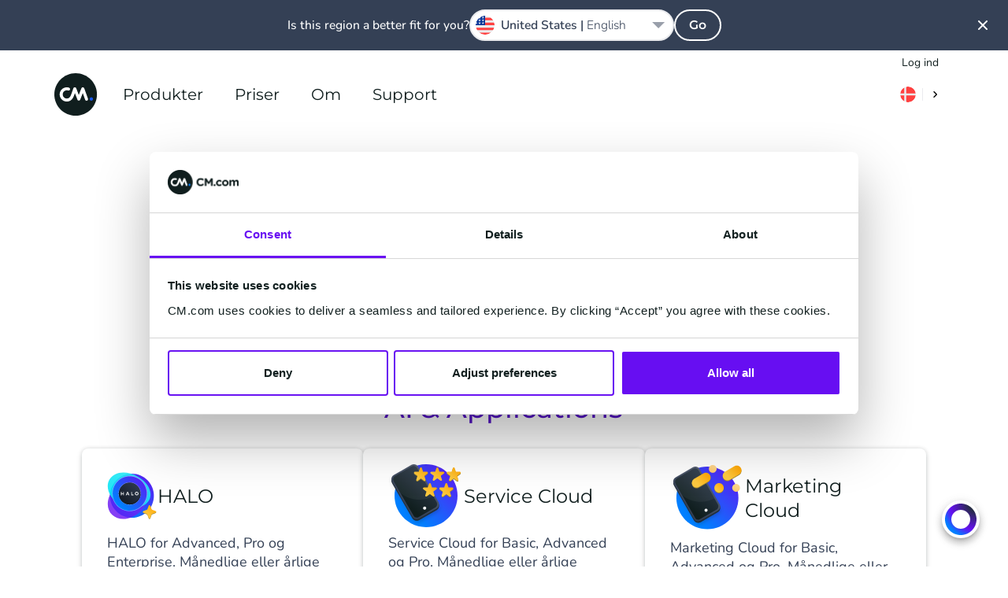

--- FILE ---
content_type: application/javascript
request_url: https://www.cm.com/build/assets/useTranslation-c33e6ad7.js
body_size: -308
content:
import{at as a}from"./app-6824fcef.js";const s=t=>{function n(r){return a(t,r,null)}return{trans:n}};export{s as u};


--- FILE ---
content_type: image/svg+xml
request_url: https://www.cm.com/cdn/web/icon/conversational-cloud.svg
body_size: 4671
content:
<?xml version="1.0" encoding="UTF-8"?>
<svg width="96px" height="96px" viewBox="0 0 96 96" version="1.1" xmlns="http://www.w3.org/2000/svg" xmlns:xlink="http://www.w3.org/1999/xlink">
    <title>Icons (Solution)/MSC/4. Dark diapositive/2. MSC dark diapositive96px</title>
    <defs>
        <linearGradient x1="0%" y1="100%" x2="100%" y2="0%" id="linearGradient-1">
            <stop stop-color="#007FFF" offset="0%"></stop>
            <stop stop-color="#007FFF" offset="24.6495927%"></stop>
            <stop stop-color="#6610F2" offset="100%"></stop>
        </linearGradient>
        <path d="M13.5884573,65.0176623 L13.5884573,13.0176623 C13.5884573,9.70395385 16.2747488,7.01766235 19.5884573,7.01766235 L43.5884573,7.01766235 C46.9021658,7.01766235 49.5884573,9.70395385 49.5884573,13.0176623 L49.5884573,65.0176623 C49.5884573,68.3313708 46.9021658,71.0176623 43.5884573,71.0176623 L19.5884573,71.0176623 C16.2747488,71.0176623 13.5884573,68.3313708 13.5884573,65.0176623 Z" id="path-2"></path>
        <filter x="-20.8%" y="-11.7%" width="141.7%" height="123.4%" filterUnits="objectBoundingBox" id="filter-3">
            <feOffset dx="0" dy="0" in="SourceAlpha" result="shadowOffsetOuter1"></feOffset>
            <feGaussianBlur stdDeviation="2.5" in="shadowOffsetOuter1" result="shadowBlurOuter1"></feGaussianBlur>
            <feColorMatrix values="0 0 0 0 0.062745098   0 0 0 0 0.117647059   0 0 0 0 0.117647059  0 0 0 0.3 0" type="matrix" in="shadowBlurOuter1"></feColorMatrix>
        </filter>
        <linearGradient x1="12.6651528%" y1="100%" x2="86.5912455%" y2="0.995854731%" id="linearGradient-4">
            <stop stop-color="#344055" offset="0%"></stop>
            <stop stop-color="#344055" offset="25%"></stop>
            <stop stop-color="#5D6677" offset="100%"></stop>
        </linearGradient>
        <linearGradient x1="13.7147927%" y1="100%" x2="85.5625114%" y2="0.995854731%" id="linearGradient-5">
            <stop stop-color="#101E1E" offset="0%"></stop>
            <stop stop-color="#101E1E" offset="25%"></stop>
            <stop stop-color="#344055" offset="100%"></stop>
        </linearGradient>
        <path d="M2.50083488,12.6707079 L23.2854446,0.670707857 C25.6769077,-0.710004017 28.7348597,0.109371759 30.1155716,2.50083488 L55.1155716,45.8021051 C56.4962835,48.1935682 55.6769077,51.2515202 53.2854446,52.6322321 L32.0678222,64.8822321 C29.9155054,66.1248728 27.1633485,65.3874346 25.9207079,63.2351178 L0.670707857,19.5008349 C-0.710004017,17.1093718 0.109371759,14.0514197 2.50083488,12.6707079 Z" id="path-6"></path>
        <linearGradient x1="0%" y1="100%" x2="100%" y2="0%" id="linearGradient-8">
            <stop stop-color="#EFF0F2" offset="0%"></stop>
            <stop stop-color="#EFF0F2" offset="24.7309791%"></stop>
            <stop stop-color="#FFFFFF" offset="100%"></stop>
        </linearGradient>
        <linearGradient x1="0%" y1="96.3648834%" x2="100%" y2="3.6351166%" id="linearGradient-9">
            <stop stop-color="#FDCA40" offset="0%"></stop>
            <stop stop-color="#FDCA40" offset="24.6093781%"></stop>
            <stop stop-color="#FFA400" offset="100%"></stop>
        </linearGradient>
    </defs>
    <g id="Icons-(Solution)/MSC/4.-Dark-diapositive/2.-MSC-dark-diapositive96px" stroke="none" stroke-width="1" fill="none" fill-rule="evenodd">
        <g id="Icons-(Solution)/MSC/1.-3D/1.-Primary/2.-MSC-96px" transform="translate(3.676025, 7.995151)">
            <path d="M84.3239746,40.0048494 C84.3239746,62.0959605 66.4150857,80.0048494 44.3239746,80.0048494 C22.2328635,80.0048494 4.3239746,62.0959605 4.3239746,40.0048494 C4.3239746,17.9137383 22.2328635,0.00484942882 44.3239746,0.00484942882 C66.4150857,0.00484942882 84.3239746,17.9137383 84.3239746,40.0048494" id="Gradient" fill="url(#linearGradient-1)"></path>
            <g id="Shadow" style="mix-blend-mode: multiply;" transform="translate(31.588457, 39.017662) rotate(-30.000000) translate(-31.588457, -39.017662) " fill="black" fill-opacity="1">
                <use filter="url(#filter-3)" xlink:href="#path-2"></use>
            </g>
            <path d="M34.0429399,5.00100185 L60.0429399,50.0343228 C60.2271572,50.3533965 60.3787372,50.6823571 60.4987158,51.0173391 L60.8522331,51.0176623 L60.8522331,53.0176623 C60.8516499,55.0950922 59.7751076,57.1171592 57.8467875,58.2304753 L35.7631397,70.9804753 C32.6542377,72.7754007 28.6789,71.7102122 26.8839746,68.6013101 L1.1339746,24.0010019 C0.581689846,23.0444166 0.322750117,21.9989662 0.329244282,20.9688163 L0.328974596,19.0176623 L0.66729555,19.0176758 C1.1248819,17.7092768 2.03555274,16.5522722 3.33012702,15.8048494 L25.8467875,2.80484943 C28.7165433,1.14799518 32.3860857,2.13124611 34.0429399,5.00100185 Z" id="Combined-Shape" fill="#212E39"></path>
            <path d="M27.1339746,67.0343228 L1.1339746,22.0010019 C-0.522879653,19.1312461 0.460371278,15.4617037 3.33012702,13.8048494 L25.8467875,0.804849429 C28.7165433,-0.852004821 32.3860857,0.131246111 34.0429399,3.00100185 L60.0429399,48.0343228 C61.6997942,50.9040786 60.7165433,54.573621 57.8467875,56.2304753 L35.330127,69.2304753 C32.4603713,70.8873295 28.7908288,69.9040786 27.1339746,67.0343228 Z" id="Solid" fill="url(#linearGradient-4)"></path>
            <g id="new-screen" transform="translate(2.673267, 2.354142)">
                <mask id="mask-7" fill="white">
                    <use xlink:href="#path-6"></use>
                </mask>
                <use fill="url(#linearGradient-5)" xlink:href="#path-6"></use>
                <path d="M41.8931397,53.4360797 C41.8931397,52.3315533 40.9975616,51.4360797 39.8929064,51.4360797 C38.7882511,51.4360797 37.8931397,52.3315533 37.8931397,53.4360797 C37.8931397,54.540606 38.7882511,55.4360797 39.8929064,55.4360797 C40.9975616,55.4360797 41.8931397,54.540606 41.8931397,53.4360797" id="new-button" fill="url(#linearGradient-8)" mask="url(#mask-7)"></path>
                <path d="M30.1376224,2.51288568 L50.7707502,38.2502095 C45.4502819,41.0969781 39.3712406,42.7111446 32.9151905,42.7111446 C24.0022866,42.7111446 15.8079313,39.6346725 9.33610354,34.4857073 L0.692758665,19.5128857 C-0.68795321,17.1214226 0.131422566,14.0634705 2.52288568,12.6827587 L23.3074954,0.682758665 C25.6989585,-0.69795321 28.7569105,0.121422566 30.1376224,2.51288568 Z" id="Combined-Shape" fill-opacity="0.05" fill="#FFFFFF" mask="url(#mask-7)"></path>
            </g>
            <path d="M79.8844109,5.06414359 C80.270545,5.18713403 80.5730947,5.48968367 80.6960851,5.87581781 L82.1877864,10.5590827 L87.0909534,10.5482316 C87.3700614,10.5476139 87.6280064,10.6385205 87.8363796,10.7926681 L88.3445986,10.7941603 L88.3445986,11.8384716 L88.3408216,11.8378494 L88.3370189,11.9275809 C88.300727,12.2767129 88.1187036,12.5969697 87.8322217,12.8067496 L83.8458127,15.7258468 L85.1668216,19.8128494 L85.4266761,19.8132147 L85.4279435,20.7703208 C85.4493363,21.3161642 85.1083801,21.8317158 84.5630759,22.0080075 C84.1795582,22.1319951 83.7597865,22.0634437 83.4356375,21.8238895 L79.5050434,18.9190827 L75.5744494,21.8238895 C75.0192536,22.2341931 74.2365618,22.1167347 73.8262583,21.5615389 C73.6571136,21.3326634 73.5732224,21.0561152 73.5821659,20.7783171 L73.5836652,19.7340059 L73.8678216,19.7338494 L75.1642742,15.7258468 L71.1778652,12.8067496 C70.8398994,12.55927 70.6624926,12.173982 70.6663437,11.7848075 L70.6638216,10.7405323 L71.2523395,10.7391833 C71.4495468,10.6155499 71.6801088,10.5477026 71.9191335,10.5482316 L76.8223005,10.5590827 L78.3140017,5.87581781 C78.5235206,5.21802365 79.2266167,4.85462472 79.8844109,5.06414359 Z" id="Combined-Shape" fill="#9D8532"></path>
            <path d="M79.5050434,17.9190827 L75.5744494,20.8238895 C75.0192536,21.2341931 74.2365618,21.1167347 73.8262583,20.5615389 C73.5867041,20.2373899 73.5181527,19.8176182 73.6421403,19.4341005 L75.1642742,14.7258468 L75.1642742,14.7258468 L71.1778652,11.8067496 C70.6208743,11.3988862 70.4999827,10.6167174 70.9078461,10.0597265 C71.1438484,9.73743442 71.5196732,9.54734757 71.9191335,9.54823161 L76.8223005,9.55908267 L76.8223005,9.55908267 L78.3140017,4.87581781 C78.5235206,4.21802365 79.2266167,3.85462472 79.8844109,4.06414359 C80.270545,4.18713403 80.5730947,4.48968367 80.6960851,4.87581781 L82.1877864,9.55908267 L82.1877864,9.55908267 L87.0909534,9.54823161 C87.7813076,9.5467038 88.3421888,10.105108 88.3437166,10.7954622 C88.3446007,11.1949225 88.1545138,11.5707473 87.8322217,11.8067496 L83.8458127,14.7258468 L83.8458127,14.7258468 L85.3679465,19.4341005 C85.5803101,20.0909818 85.2199572,20.795644 84.5630759,21.0080075 C84.1795582,21.1319951 83.7597865,21.0634437 83.4356375,20.8238895 L79.5050434,17.9190827 L79.5050434,17.9190827 Z" id="Colour" fill="url(#linearGradient-9)"></path>
            <path d="M38.1921032,5.06414359 C38.5782374,5.18713403 38.880787,5.48968367 39.0037774,5.87581781 L40.4954787,10.5590827 L45.3986457,10.5482316 C45.6777537,10.5476139 45.9356987,10.6385205 46.1440719,10.7926681 L46.6522909,10.7941603 L46.6522909,11.8384716 L46.6485139,11.8378494 L46.6447112,11.9275809 C46.6084193,12.2767129 46.4263959,12.5969697 46.139914,12.8067496 L42.153505,15.7258468 L43.4745139,19.8128494 L43.7343684,19.8132147 L43.7356358,20.7703208 C43.7570287,21.3161642 43.4160724,21.8317158 42.8707682,22.0080075 C42.4872505,22.1319951 42.0674788,22.0634437 41.7433298,21.8238895 L37.8127357,18.9190827 L33.8821417,21.8238895 C33.3269459,22.2341931 32.5442541,22.1167347 32.1339506,21.5615389 C31.9648059,21.3326634 31.8809147,21.0561152 31.8898582,20.7783171 L31.8913575,19.7340059 L32.1755139,19.7338494 L33.4719665,15.7258468 L29.4855575,12.8067496 C29.1475917,12.55927 28.9701849,12.173982 28.974036,11.7848075 L28.9715139,10.7405323 L29.5600319,10.7391833 C29.7572391,10.6155499 29.9878011,10.5477026 30.2268258,10.5482316 L35.1299928,10.5590827 L36.621694,5.87581781 C36.8312129,5.21802365 37.534309,4.85462472 38.1921032,5.06414359 Z" id="Combined-Shape" fill="#9D8532"></path>
            <path d="M37.8127357,17.9190827 L33.8821417,20.8238895 C33.3269459,21.2341931 32.5442541,21.1167347 32.1339506,20.5615389 C31.8943964,20.2373899 31.825845,19.8176182 31.9498326,19.4341005 L33.4719665,14.7258468 L33.4719665,14.7258468 L29.4855575,11.8067496 C28.9285666,11.3988862 28.807675,10.6167174 29.2155384,10.0597265 C29.4515408,9.73743442 29.8273655,9.54734757 30.2268258,9.54823161 L35.1299928,9.55908267 L35.1299928,9.55908267 L36.621694,4.87581781 C36.8312129,4.21802365 37.534309,3.85462472 38.1921032,4.06414359 C38.5782374,4.18713403 38.880787,4.48968367 39.0037774,4.87581781 L40.4954787,9.55908267 L40.4954787,9.55908267 L45.3986457,9.54823161 C46.0889999,9.5467038 46.6498811,10.105108 46.6514089,10.7954622 C46.652293,11.1949225 46.4622061,11.5707473 46.139914,11.8067496 L42.153505,14.7258468 L42.153505,14.7258468 L43.6756389,19.4341005 C43.8880024,20.0909818 43.5276495,20.795644 42.8707682,21.0080075 C42.4872505,21.1319951 42.0674788,21.0634437 41.7433298,20.8238895 L37.8127357,17.9190827 L37.8127357,17.9190827 Z" id="Colour" fill="url(#linearGradient-9)"></path>
            <path d="M70.461334,25.0641436 C70.8474681,25.187134 71.1500178,25.4896837 71.2730082,25.8758178 L72.7647094,30.5590827 L77.6678764,30.5482316 C77.9469845,30.5476139 78.2049294,30.6385205 78.4133027,30.7926681 L78.9215217,30.7941603 L78.9215217,31.8384716 L78.9177446,31.8378494 L78.913942,31.9275809 C78.8776501,32.2767129 78.6956267,32.5969697 78.4091448,32.8067496 L74.4227357,35.7258468 L75.7437446,39.8128494 L76.0035992,39.8132147 L76.0048665,40.7703208 C76.0262594,41.3161642 75.6853031,41.8317158 75.139999,42.0080075 C74.7564813,42.1319951 74.3367095,42.0634437 74.0125606,41.8238895 L70.0819665,38.9190827 L66.1513724,41.8238895 C65.5961766,42.2341931 64.8134848,42.1167347 64.4031813,41.5615389 C64.2340367,41.3326634 64.1501455,41.0561152 64.159089,40.7783171 L64.1605883,39.7340059 L64.4447446,39.7338494 L65.7411973,35.7258468 L61.7547882,32.8067496 C61.4168224,32.55927 61.2394157,32.173982 61.2432668,31.7848075 L61.2407446,30.7405323 L61.8292626,30.7391833 C62.0264698,30.6155499 62.2570319,30.5477026 62.4960566,30.5482316 L67.3992236,30.5590827 L68.8909248,25.8758178 C69.1004437,25.2180236 69.8035398,24.8546247 70.461334,25.0641436 Z" id="Combined-Shape" fill="#9D8532"></path>
            <path d="M70.0819665,37.9190827 L66.1513724,40.8238895 C65.5961766,41.2341931 64.8134848,41.1167347 64.4031813,40.5615389 C64.1636272,40.2373899 64.0950757,39.8176182 64.2190634,39.4341005 L65.7411973,34.7258468 L65.7411973,34.7258468 L61.7547882,31.8067496 C61.1977974,31.3988862 61.0769057,30.6167174 61.4847691,30.0597265 C61.7207715,29.7374344 62.0965962,29.5473476 62.4960566,29.5482316 L67.3992236,29.5590827 L67.3992236,29.5590827 L68.8909248,24.8758178 C69.1004437,24.2180236 69.8035398,23.8546247 70.461334,24.0641436 C70.8474681,24.187134 71.1500178,24.4896837 71.2730082,24.8758178 L72.7647094,29.5590827 L72.7647094,29.5590827 L77.6678764,29.5482316 C78.3582307,29.5467038 78.9191119,30.105108 78.9206397,30.7954622 C78.9215238,31.1949225 78.7314369,31.5707473 78.4091448,31.8067496 L74.4227357,34.7258468 L74.4227357,34.7258468 L75.9448696,39.4341005 C76.1572331,40.0909818 75.7968803,40.795644 75.139999,41.0080075 C74.7564813,41.1319951 74.3367095,41.0634437 74.0125606,40.8238895 L70.0819665,37.9190827 L70.0819665,37.9190827 Z" id="Colour" fill="url(#linearGradient-9)"></path>
            <path d="M58.6588896,17.9190827 L54.7282955,20.8238895 C54.1730997,21.2341931 53.3904079,21.1167347 52.9801044,20.5615389 C52.7405502,20.2373899 52.6719988,19.8176182 52.7959865,19.4341005 L54.3181204,14.7258468 L54.3181204,14.7258468 L50.3317113,11.8067496 C49.7747205,11.3988862 49.6538288,10.6167174 50.0616922,10.0597265 C50.2976946,9.73743442 50.6735193,9.54734757 51.0729796,9.54823161 L55.9761467,9.55908267 L55.9761467,9.55908267 L57.4678479,4.87581781 C57.6773668,4.21802365 58.3804629,3.85462472 59.0382571,4.06414359 C59.4243912,4.18713403 59.7269408,4.48968367 59.8499313,4.87581781 L61.3416325,9.55908267 L61.3416325,9.55908267 L66.2447995,9.54823161 C66.9351538,9.5467038 67.496035,10.105108 67.4975628,10.7954622 C67.4984468,11.1949225 67.30836,11.5707473 66.9860679,11.8067496 L62.9996588,14.7258468 L62.9996588,14.7258468 L64.5217927,19.4341005 C64.7341562,20.0909818 64.3738033,20.795644 63.716922,21.0080075 C63.3334043,21.1319951 62.9136326,21.0634437 62.5894837,20.8238895 L58.6588896,17.9190827 L58.6588896,17.9190827 Z" id="Colour" fill="url(#linearGradient-9)"></path>
            <path d="M49.2358127,37.9190827 L45.3052186,40.8238895 C44.7500228,41.2341931 43.967331,41.1167347 43.5570275,40.5615389 C43.3174733,40.2373899 43.2489219,39.8176182 43.3729095,39.4341005 L44.8950434,34.7258468 L44.8950434,34.7258468 L40.9086344,31.8067496 C40.3516436,31.3988862 40.2307519,30.6167174 40.6386153,30.0597265 C40.8746177,29.7374344 41.2504424,29.5473476 41.6499027,29.5482316 L46.5530697,29.5590827 L46.5530697,29.5590827 L48.044771,24.8758178 C48.2542898,24.2180236 48.957386,23.8546247 49.6151801,24.0641436 C50.0013143,24.187134 50.3038639,24.4896837 50.4268544,24.8758178 L51.9185556,29.5590827 L51.9185556,29.5590827 L56.8217226,29.5482316 C57.5120768,29.5467038 58.0729581,30.105108 58.0744859,30.7954622 C58.0753699,31.1949225 57.8852831,31.5707473 57.5629909,31.8067496 L53.5765819,34.7258468 L53.5765819,34.7258468 L55.0987158,39.4341005 C55.3110793,40.0909818 54.9507264,40.795644 54.2938451,41.0080075 C53.9103274,41.1319951 53.4905557,41.0634437 53.1664067,40.8238895 L49.2358127,37.9190827 L49.2358127,37.9190827 Z" id="Colour" fill="url(#linearGradient-9)"></path>
        </g>
    </g>
</svg>

--- FILE ---
content_type: image/svg+xml
request_url: https://www.cm.com/cdn/web/icon/marketing-cloud-logo.svg
body_size: 3434
content:
<?xml version="1.0" encoding="UTF-8"?>
<svg width="96px" height="96px" viewBox="0 0 96 96" version="1.1" xmlns="http://www.w3.org/2000/svg" xmlns:xlink="http://www.w3.org/1999/xlink">
    <title>Icons (Solution)/MMC/4. Dark diapositive/2. MMC dark diapositive96px</title>
    <defs>
        <linearGradient x1="0%" y1="100%" x2="100%" y2="0%" id="linearGradient-1">
            <stop stop-color="#007FFF" offset="0%"></stop>
            <stop stop-color="#007FFF" offset="24.6495927%"></stop>
            <stop stop-color="#6610F2" offset="100%"></stop>
        </linearGradient>
        <path d="M13.5884573,68.8628129 L13.5884573,16.8628129 C13.5884573,13.5491044 16.2747488,10.8628129 19.5884573,10.8628129 L43.5884573,10.8628129 C46.9021658,10.8628129 49.5884573,13.5491044 49.5884573,16.8628129 L49.5884573,68.8628129 C49.5884573,72.1765214 46.9021658,74.8628129 43.5884573,74.8628129 L19.5884573,74.8628129 C16.2747488,74.8628129 13.5884573,72.1765214 13.5884573,68.8628129 Z" id="path-2"></path>
        <filter x="-20.8%" y="-11.7%" width="141.7%" height="123.4%" filterUnits="objectBoundingBox" id="filter-3">
            <feOffset dx="0" dy="0" in="SourceAlpha" result="shadowOffsetOuter1"></feOffset>
            <feGaussianBlur stdDeviation="2.5" in="shadowOffsetOuter1" result="shadowBlurOuter1"></feGaussianBlur>
            <feColorMatrix values="0 0 0 0 0.062745098   0 0 0 0 0.117647059   0 0 0 0 0.117647059  0 0 0 0.3 0" type="matrix" in="shadowBlurOuter1"></feColorMatrix>
        </filter>
        <linearGradient x1="12.6651528%" y1="100%" x2="86.5912455%" y2="0.995854731%" id="linearGradient-4">
            <stop stop-color="#344055" offset="0%"></stop>
            <stop stop-color="#344055" offset="25%"></stop>
            <stop stop-color="#5D6677" offset="100%"></stop>
        </linearGradient>
        <linearGradient x1="13.7147927%" y1="100%" x2="85.5625114%" y2="0.995854731%" id="linearGradient-5">
            <stop stop-color="#101E1E" offset="0%"></stop>
            <stop stop-color="#101E1E" offset="25%"></stop>
            <stop stop-color="#344055" offset="100%"></stop>
        </linearGradient>
        <path d="M2.50083488,12.6707079 L23.2854446,0.670707857 C25.6769077,-0.710004017 28.7348597,0.109371759 30.1155716,2.50083488 L55.1155716,45.8021051 C56.4962835,48.1935682 55.6769077,51.2515202 53.2854446,52.6322321 L32.0678222,64.8822321 C29.9155054,66.1248728 27.1633485,65.3874346 25.9207079,63.2351178 L0.670707857,19.5008349 C-0.710004017,17.1093718 0.109371759,14.0514197 2.50083488,12.6707079 Z" id="path-6"></path>
        <linearGradient x1="0%" y1="100%" x2="100%" y2="0%" id="linearGradient-8">
            <stop stop-color="#EFF0F2" offset="0%"></stop>
            <stop stop-color="#EFF0F2" offset="24.7309791%"></stop>
            <stop stop-color="#FFFFFF" offset="100%"></stop>
        </linearGradient>
        <linearGradient x1="0.101753715%" y1="99.8982463%" x2="100%" y2="0%" id="linearGradient-9">
            <stop stop-color="#FFC866" offset="0%"></stop>
            <stop stop-color="#FFDB99" offset="100%"></stop>
        </linearGradient>
        <linearGradient x1="0%" y1="100%" x2="100%" y2="0%" id="linearGradient-10">
            <stop stop-color="#FDCA40" offset="0%"></stop>
            <stop stop-color="#FDCA40" offset="24.6093781%"></stop>
            <stop stop-color="#FFA400" offset="100%"></stop>
        </linearGradient>
        <linearGradient x1="0%" y1="83.6449754%" x2="100%" y2="16.3550246%" id="linearGradient-11">
            <stop stop-color="#FDCA40" offset="0%"></stop>
            <stop stop-color="#FDCA40" offset="24.6093781%"></stop>
            <stop stop-color="#FFA400" offset="100%"></stop>
        </linearGradient>
    </defs>
    <g id="Icons-(Solution)/MMC/4.-Dark-diapositive/2.-MMC-dark-diapositive96px" stroke="none" stroke-width="1" fill="none" fill-rule="evenodd">
        <g id="Icons-(Solution)/MMC/1.-3D/1.-Primary/2.-MMC-96px" transform="translate(3.676025, 4.150000)">
            <path d="M84.3239746,43.85 C84.3239746,65.9411111 66.4150857,83.85 44.3239746,83.85 C22.2328635,83.85 4.3239746,65.9411111 4.3239746,43.85 C4.3239746,21.7588889 22.2328635,3.84999997 44.3239746,3.84999997 C66.4150857,3.84999997 84.3239746,21.7588889 84.3239746,43.85" id="Gradient" fill="url(#linearGradient-1)"></path>
            <g id="Shadow" style="mix-blend-mode: multiply;" transform="translate(31.588457, 42.862813) rotate(-30.000000) translate(-31.588457, -42.862813) " fill="black" fill-opacity="1">
                <use filter="url(#filter-3)" xlink:href="#path-2"></use>
            </g>
            <path d="M34.0429399,8.8461524 L60.0429399,53.8794734 C60.2271572,54.198547 60.3787372,54.5275077 60.4987158,54.8624897 L60.8522331,54.8628129 L60.8522331,56.8628129 C60.8516499,58.9402427 59.7751076,60.9623097 57.8467875,62.0756258 L35.7631397,74.8256258 C32.6542377,76.6205513 28.6789,75.5553627 26.8839746,72.4464607 L1.1339746,27.8461524 C0.581689846,26.8895671 0.322750117,25.8441167 0.329244282,24.8139668 L0.328974596,22.8628129 L0.66729555,22.8628264 C1.1248819,21.5544273 2.03555274,20.3974228 3.33012702,19.65 L25.8467875,6.64999997 C28.7165433,4.99314572 32.3860857,5.97639665 34.0429399,8.8461524 Z" id="Combined-Shape" fill="#212E39"></path>
            <path d="M27.1339746,70.8794734 L1.1339746,25.8461524 C-0.522879653,22.9763967 0.460371278,19.3068542 3.33012702,17.65 L25.8467875,4.64999997 C28.7165433,2.99314572 32.3860857,3.97639665 34.0429399,6.8461524 L60.0429399,51.8794734 C61.6997942,54.7492291 60.7165433,58.4187716 57.8467875,60.0756258 L35.330127,73.0756258 C32.4603713,74.7324801 28.7908288,73.7492291 27.1339746,70.8794734 Z" id="Solid" fill="url(#linearGradient-4)"></path>
            <g id="new-screen" transform="translate(2.673267, 6.199292)">
                <mask id="mask-7" fill="white">
                    <use xlink:href="#path-6"></use>
                </mask>
                <use fill="url(#linearGradient-5)" xlink:href="#path-6"></use>
                <path d="M41.8931397,53.4360797 C41.8931397,52.3315533 40.9975616,51.4360797 39.8929064,51.4360797 C38.7882511,51.4360797 37.8931397,52.3315533 37.8931397,53.4360797 C37.8931397,54.540606 38.7882511,55.4360797 39.8929064,55.4360797 C40.9975616,55.4360797 41.8931397,54.540606 41.8931397,53.4360797" id="new-button" fill="url(#linearGradient-8)" mask="url(#mask-7)"></path>
                <path d="M30.1376224,2.51288568 L50.7707502,38.2502095 C45.4502819,41.0969781 39.3712406,42.7111446 32.9151905,42.7111446 C24.0022866,42.7111446 15.8079313,39.6346725 9.33610354,34.4857073 L0.692758665,19.5128857 C-0.68795321,17.1214226 0.131422566,14.0634705 2.52288568,12.6827587 L23.3074954,0.682758665 C25.6989585,-0.69795321 28.7569105,0.121422566 30.1376224,2.51288568 Z" id="Combined-Shape" fill-opacity="0.05" fill="#FFFFFF" mask="url(#mask-7)"></path>
            </g>
            <path d="M85.666684,33.5066884 C84.2863234,35.897543 81.2283763,36.7169175 78.8375217,35.3365569 C76.4466671,33.9561964 75.6272926,30.8982493 77.0076532,28.5073947 C78.3880137,26.1165401 81.4459608,25.2971656 83.8368154,26.6775262 C86.2276701,28.0578867 87.0470445,31.1158338 85.666684,33.5066884" id="Fill-12" fill="url(#linearGradient-9)" transform="translate(81.337169, 31.007042) rotate(-30.000000) translate(-81.337169, -31.007042) "></path>
            <path d="M59.3826859,25.9818836 C62.3075256,25.9818836 64.743105,28.074484 65.2740983,30.8443592 L65.3853984,30.8441059 L65.3853984,31.9807621 C65.3815644,35.2941427 62.6960665,37.9796406 59.3826859,37.9796406 C56.0693053,37.9796406 53.3838074,35.2941427 53.3838074,31.9807621 L53.3848074,31.9238836 L53.3853984,30.8441059 L53.4912735,30.8443592 C54.0222668,28.074484 56.4578462,25.9818836 59.3826859,25.9818836 Z" id="Combined-Shape" fill="#9D8532"></path>
            <path d="M65.3815644,30.9807621 C65.3815644,34.2941427 62.6960665,36.9796406 59.3826859,36.9796406 C56.0693053,36.9796406 53.3838074,34.2941427 53.3838074,30.9807621 C53.3838074,27.6673815 56.0693053,24.9818836 59.3826859,24.9818836 C62.6960665,24.9818836 65.3815644,27.6673815 65.3815644,30.9807621" id="Fill-14" fill="url(#linearGradient-10)"></path>
            <path d="M55.5423283,9.32977389 C54.1619678,11.7206285 51.1040206,12.540003 48.713166,11.1596424 C46.3223114,9.77928186 45.502937,6.72133475 46.8832975,4.33048014 C48.2636581,1.93962553 51.3216052,1.12025108 53.7124598,2.50061163 C56.1033144,3.88097218 56.9226889,6.93891928 55.5423283,9.32977389" id="Fill-16" fill="url(#linearGradient-9)" transform="translate(51.212813, 6.830127) rotate(-30.000000) translate(-51.212813, -6.830127) "></path>
            <path d="M87.4256258,6.55255888 C87.7987767,7.19887508 88.0380149,7.88575843 88.1519493,8.58108052 L88.2289746,8.58083493 L88.2294813,9.43782069 C88.2679562,11.5495597 87.1880925,13.617902 85.2294734,14.7487113 L73.1051178,21.7487113 C70.235362,23.4055656 66.5658196,22.4223146 64.9089653,19.5525589 C64.3814923,18.6389489 64.121599,17.644279 64.1049695,16.659297 L64.1039746,15.6148649 L64.1786894,15.6145699 C64.45282,13.8893158 65.4743887,12.2979083 67.1051178,11.3564065 L79.2294734,4.35640646 C82.0992292,2.69955221 85.7687716,3.68280314 87.4256258,6.55255888 Z" id="Combined-Shape" fill="#9D8532"></path>
            <path d="M64.9089777,18.5525803 C63.2521294,15.6828349 64.235373,12.0133057 67.1051154,10.3564519 L79.2295005,3.35640403 C82.0992358,1.69955431 85.7687579,2.68279231 87.4256076,5.55252756 C87.4256095,5.55253087 87.4256114,5.55253417 87.4256133,5.55253747 C89.0824617,8.42228296 88.099218,12.0918121 85.2294757,13.7486659 L73.1050906,20.7487138 C70.2353553,22.4055635 66.5658332,21.4223255 64.9089835,18.5525903 C64.9089815,18.552587 64.9089796,18.5525837 64.9089777,18.5525803 Z" id="Fill-8-Copy" fill="url(#linearGradient-11)"></path>
            <path d="M47.6506351,15.660254 C48.0237859,16.3065702 48.2630242,16.9934536 48.3769586,17.6887757 L48.4539746,17.6885301 L48.4544905,18.5455158 C48.4929655,20.6572548 47.4131018,22.7255972 45.4544827,23.8564065 L33.330127,30.8564065 C30.4603713,32.5132607 26.7908288,31.5300098 25.1339746,28.660254 C24.6065016,27.746644 24.3466082,26.7519741 24.3299787,25.7669922 L24.3289838,24.72256 L24.4036986,24.7222651 C24.6778293,22.997011 25.6993979,21.4056035 27.330127,20.4641016 L39.4544827,13.4641016 C42.3242384,11.8072474 45.9937808,12.7904983 47.6506351,15.660254 Z" id="Combined-Shape" fill="#9D8532"></path>
            <path d="M25.133987,27.6602755 C23.4771387,24.79053 24.4603823,21.1210008 27.3301246,19.464147 L39.4545098,12.4640992 C42.324245,10.8072495 45.9937672,11.7904875 47.6506169,14.6602227 C47.6506188,14.660226 47.6506207,14.6602293 47.6506226,14.6602326 C49.3074709,17.5299781 48.3242273,21.1995073 45.454485,22.8563611 L33.3300998,29.8564089 C30.4603646,31.5132587 26.7908424,30.5300207 25.1339927,27.6602854 C25.1339908,27.6602821 25.1339889,27.6602788 25.133987,27.6602755 Z" id="Fill-8-Copy" fill="url(#linearGradient-11)"></path>
        </g>
    </g>
</svg>

--- FILE ---
content_type: image/svg+xml
request_url: https://www.cm.com/cdn/web/icon/one-time-password.svg
body_size: 735
content:
<?xml version="1.0" encoding="UTF-8"?>
<svg width="64px" height="64px" viewBox="0 0 64 64" version="1.1" xmlns="http://www.w3.org/2000/svg" xmlns:xlink="http://www.w3.org/1999/xlink">
    <title>Icons (App)/OTP/1. Positive duotone/1. OTP positive duotone 64px</title>
    <defs>
        <linearGradient x1="0%" y1="89.2820248%" x2="100%" y2="10.7179752%" id="linearGradient-1">
            <stop stop-color="#007FFF" offset="0%"></stop>
            <stop stop-color="#007FFF" offset="24.6495927%"></stop>
            <stop stop-color="#7527F3" offset="100%"></stop>
        </linearGradient>
    </defs>
    <g id="Icons-(App)/OTP/1.-Positive-duotone/1.-OTP-positive-duotone-64px" stroke="none" stroke-width="1" fill="none" fill-rule="evenodd">
        <path d="M49.9999,8 C54.418178,8 57.9999,11.581722 57.9999,16 L57.9999,44 C57.9999,48.418278 54.418178,52 49.9999,52 L17.483,52 C15.943,52.027 14.47,52.642 13.372,53.726 L12.829,54.263 C11.706,55.373 10.191,55.995 8.612,55.995 C8.045,55.995 7.791,55.31 8.203,54.92 C8.96,54.204 9.432,53.19 9.432,52.065 C9.432,51.374 9.234,50.738 8.917,50.177 C7.13626859,48.71192 5.9999,46.4886666 5.9999,44 L5.9999,16 C5.9999,11.581722 9.581622,8 13.9999,8 Z" id="Combined-Shape" fill="#212E39"></path>
        <path d="M10,34 L10,26 C10,23.790861 11.790861,22 14,22 L50,22 C52.209139,22 54,23.790861 54,26 L54,34 C54,36.209139 52.209139,38 50,38 L14,38 C11.790861,38 10,36.209139 10,34 Z M45,44 C47.6887547,44 49.8818181,46.1223067 49.9953805,48.7831104 L50,49 L50.0009007,50.1710242 C51.1656226,50.5831148 52,51.6941178 52,53 L52,58 C52,59.6568542 50.6568542,61 49,61 L41,61 C39.3431458,61 38,59.6568542 38,58 L38,53 C38,51.6937479 38.8348501,50.5824856 40.0000889,50.1706743 L40,49 C40,46.2385763 42.2385763,44 45,44 Z M45,47 C43.9456382,47 43.0818349,47.8158778 43.0054857,48.8507377 L43,49 L43,50 L47,50 L47,49 C47,47.8954305 46.1045695,47 45,47 Z" id="Colour" fill="url(#linearGradient-1)"></path>
        <path d="M19,30 C19,31.65675 17.65675,33 16,33 C14.34325,33 13,31.65675 13,30 C13,28.34325 14.34325,27 16,27 C17.65675,27 19,28.34325 19,30 M27,30 C27,31.65675 25.65675,33 24,33 C22.34325,33 21,31.65675 21,30 C21,28.34325 22.34325,27 24,27 C25.65675,27 27,28.34325 27,30 M35,30 C35,31.65675 33.65675,33 32,33 C30.34325,33 29,31.65675 29,30 C29,28.34325 30.34325,27 32,27 C33.65675,27 35,28.34325 35,30 M43,30 C43,31.65675 41.65675,33 40,33 C38.34325,33 37,31.65675 37,30 C37,28.34325 38.34325,27 40,27 C41.65675,27 43,28.34325 43,30 M51,30 C51,31.65675 49.65675,33 48,33 C46.34325,33 45,31.65675 45,30 C45,28.34325 46.34325,27 48,27 C49.65675,27 51,28.34325 51,30" id="Solid" fill="#FFFFFF"></path>
    </g>
</svg>

--- FILE ---
content_type: image/svg+xml
request_url: https://www.cm.com/app/aurora-static/svg/apps/medium/default/halo.svg
body_size: 84
content:
<svg xmlns="http://www.w3.org/2000/svg" width="48" height="48" fill="none" viewBox="0 0 48 48"><path fill="url(#a)" fill-rule="evenodd" d="M24 4C12.954 4 4 12.954 4 24s8.954 20 20 20 20-8.954 20-20S35.046 4 24 4m0 32c6.627 0 12-5.373 12-12s-5.373-12-12-12-12 5.373-12 12 5.373 12 12 12" clip-rule="evenodd"/><defs><radialGradient id="a" cx="0" cy="0" r="1" gradientTransform="rotate(135 21.172 11.113)scale(56.5685)" gradientUnits="userSpaceOnUse"><stop offset=".15" stop-color="#232d3d"/><stop offset=".6" stop-color="#6610f2"/><stop offset=".8" stop-color="#007fff"/></radialGradient></defs></svg>

--- FILE ---
content_type: image/svg+xml
request_url: https://www.cm.com/cdn/web/en/icon/sms-product.svg
body_size: 783
content:
<?xml version="1.0" encoding="utf-8"?>
<!-- Generator: Adobe Illustrator 28.0.0, SVG Export Plug-In . SVG Version: 6.00 Build 0)  -->
<svg version="1.1" id="Layer_1" xmlns="http://www.w3.org/2000/svg" xmlns:xlink="http://www.w3.org/1999/xlink" x="0px" y="0px"
	 width="64px" height="64px" viewBox="0 0 64 64" style="enable-background:new 0 0 64 64;" xml:space="preserve">
<style type="text/css">
	.st0{display:none;fill-rule:evenodd;clip-rule:evenodd;fill:#FFFFFF;}
	.st1{fill-rule:evenodd;clip-rule:evenodd;fill:url(#Colour_00000181065216634658490260000014865254302720160643_);}
	.st2{fill-rule:evenodd;clip-rule:evenodd;fill:#212E39;}
	.st3{fill-rule:evenodd;clip-rule:evenodd;fill:#FFFFFF;}
</style>
<g id="Icons-_x28_App_x29__x2F_SMS_x2F_1.-Positive-duotone_x2F_1.-SMS-positive-duotone-64px">
	<rect class="st0" width="64" height="64"/>
	
		<linearGradient id="Colour_00000052079288885286827840000005320316205883850684_" gradientUnits="userSpaceOnUse" x1="-363.0749" y1="274.4858" x2="-362.0749" y2="274.8408" gradientTransform="matrix(46.9958 0 0 -28 17079.4355 7731)">
		<stop  offset="0" style="stop-color:#007FFF"/>
		<stop  offset="0.2465" style="stop-color:#007FFF"/>
		<stop  offset="1" style="stop-color:#7527F3"/>
	</linearGradient>
	
		<path id="Colour" style="fill-rule:evenodd;clip-rule:evenodd;fill:url(#Colour_00000052079288885286827840000005320316205883850684_);" d="
		M61,24c0.3,0,0.5,0.1,0.7,0.3c0.4,0.4,0.4,1,0,1.4L57,30.4L57,44c0,4.4-3.6,8-8,8H23c-4.4,0-8-3.6-8-8h26l0.3,0
		C47.8,43.8,53,38.5,53,32v-8H61z"/>
	<path id="Solid" class="st2" d="M41,12c4.4,0,8,3.6,8,8v12c0,4.4-3.6,8-8,8H15c-4.4,0-8-3.6-8-8V18.4l-4.7-4.7
		c-0.4-0.4-0.4-1,0-1.4C2.5,12.1,2.7,12,3,12H41z"/>
	<path id="Solid_00000067238006805918446560000001781008139213023644_" class="st3" d="M15.8,32c2.5,0,4.2-1.3,4.2-3.6v0
		c0-2-1.3-2.9-3.6-3.5c-2-0.5-2.5-0.8-2.5-1.5v0c0-0.6,0.5-1,1.5-1c0.8,0,1.6,0.3,2.4,0.8c0.2,0.1,0.4,0.2,0.6,0.2
		c0.7,0,1.2-0.5,1.2-1.2c0-0.5-0.3-0.8-0.6-1c-1-0.7-2.2-1-3.6-1c-2.3,0-4,1.4-4,3.5v0c0,2.3,1.5,3,3.8,3.6c1.9,0.5,2.3,0.8,2.3,1.5
		v0c0,0.7-0.6,1.1-1.7,1.1c-1.1,0-2.1-0.4-2.9-1.1c-0.2-0.1-0.4-0.2-0.7-0.2c-0.7,0-1.2,0.5-1.2,1.2c0,0.4,0.2,0.8,0.5,1
		C12.8,31.5,14.3,32,15.8,32z M32.7,31.9c0.7,0,1.3-0.6,1.3-1.3v-9.3c0-0.7-0.6-1.3-1.3-1.3h-0.3c-0.5,0-0.9,0.2-1.2,0.6L28,25.8
		l-3.2-5.1c-0.2-0.4-0.6-0.7-1.2-0.7h-0.3c-0.7,0-1.3,0.6-1.3,1.3v9.3c0,0.7,0.6,1.2,1.3,1.2c0.7,0,1.3-0.5,1.3-1.2v-5.8l2.3,3.4
		c0.3,0.4,0.6,0.7,1.1,0.7c0.5,0,0.8-0.2,1.1-0.7l2.3-3.5v5.8C31.4,31.4,32,31.9,32.7,31.9z M40.8,32c2.5,0,4.2-1.3,4.2-3.6v0
		c0-2-1.3-2.9-3.6-3.5c-2-0.5-2.5-0.8-2.5-1.5v0c0-0.6,0.5-1,1.5-1c0.8,0,1.6,0.3,2.4,0.8c0.2,0.1,0.4,0.2,0.6,0.2
		c0.7,0,1.2-0.5,1.2-1.2c0-0.5-0.3-0.8-0.6-1c-1-0.7-2.2-1-3.6-1c-2.3,0-4,1.4-4,3.5v0c0,2.3,1.5,3,3.8,3.6c1.9,0.5,2.3,0.8,2.3,1.5
		v0c0,0.7-0.6,1.1-1.7,1.1c-1.1,0-2.1-0.4-2.9-1.1c-0.2-0.1-0.4-0.2-0.7-0.2c-0.7,0-1.2,0.5-1.2,1.2c0,0.4,0.2,0.8,0.5,1
		C37.8,31.5,39.3,32,40.8,32z"/>
</g>
</svg>


--- FILE ---
content_type: image/svg+xml
request_url: https://www.cm.com/build/assets/globe-89b9d67a.svg
body_size: 2505
content:
<svg height="24" viewBox="0 0 24 24" width="24" xmlns="http://www.w3.org/2000/svg"><path d="m14.4422273 2.30035886.0754394.01924927c.0424432.01100734.0847769.02228644.1269991.03383534.0454693.01243672.0908761.02520559.1361508.03828579.0378137.01092357.0757898.02214117.1136711.03357742.1420885.04290356.2823966.08872674.4213017.13752995.0315792.01109588.0628822.02227189.0941128.03359905.0424014.0153785.0847283.03105793.126919.04701454.039767.01504004.0793978.0303203.1189057.04584476.0479111.01882473.0959193.0381227.1437415.05778062.0313222.01287778.0619582.0256535.0925167.0385768.0513819.02172608.1030709.04410264.1545316.0669007.0314356.01392684.0627276.02798435.0939338.04219756.0481864.02194643.0962683.04431179.144141.0670463.0335272.01592383.0665309.03182307.0994333.04789761.0411742.02011364.0825661.04069209.1237939.06154769.0332958.01684288.0665304.03389034.0996565.05111778.0573333.02981866.1140893.0600391.1705164.09078723.0183996.01002631.0367455.02009839.0550563.03022623.1292823.0715058.2568833.14583452.38265.22286542.0265537.01626341.05314.03271876.079643.04929485.117927.07375943.2340553.1498062.3484721.22816948.0343138.02350222.068325.04710821.1021818.07091894.0366405.02576872.0730652.05175182.109307.07797198.0299605.02167506.0599143.04359965.0897409.06568623.0453117.03355365.0902936.06745326.1349778.10172156.0211012.01618297.0420214.03235886.0628756.0486156.0472676.03684615.0943112.07420114.1410079.11196804.0250142.02023056.0499589.04060411.0748029.06109529.0414504.03418893.0825142.06861451.1232953.10336191.0226863.0193297.0452916.0387646.0678087.05829847.0441009.03825806.0878599.07689258.1312757.11590159.0166609.01496877.0335226.03022158.0503319.04553093.0345507.03147334.0682092.0625574.1016524.09386856.0350695.03283299.069983.06599346.1046558.09940197.0351285.03384924.0698264.06777116.1042771.10194207.0310612.03081106.0616852.06158422.0921092.09255459.0234226.02384111.0470374.04812191.0705294.07252175.0968346.10058361.1913546.20293229.2837294.30722473.0821428.09273981.1626109.18704292.2413332.28283521.0339735.04133829.067771.08314142.1012365.12522042.0159397.0200432.0316848.03999655.0473553.06001113.0341158.04356809.0682262.08788651.1019711.13249673.0276842.03660018.0549512.07316388.0819729.10991911.0257368.03500802.0512056.07012624.0764506.10541551.1334041.18646607.2607711.37805179.3815595.57412257.0157351.0255417.0313961.05122167.0469442.07697744.0740418.122657.1454312.24686325.2141941.37271012.0142047.02599656.0283153.05209676.0423129.0782665.0179541.03356695.0357143.06723297.0532873.10101192.0677686.13025296.1329135.26252688.195182.39640924.0579758.12465803.1133975.25056489.1662674.37779909.0128701.03096985.0257121.0623231.038399.0937556.0134558.03334314.0265298.06624537.0394336.09923288.0853607.21820322.1633413.44034527.2335503.66591266.0078993.025377.0157637.05100694.0235276.07668049.0396044.13096868.0765667.26296334.1108587.39603061l.0154331.06067798c.0037439.01491648.0074543.02984625.0111311.04478924.0322119.13087738.0619763.26340397.0890816.39689629.0136579.067249.0267212.1351853.0390933.2033623.0058439.0322074.0114957.0642475.0169946.0963398.0079418.0463428.0156014.0930291.0229365.139823.0082389.052557.0160765.1053075.0235004.1581908.030626.2181916.0541952.438432.0705.6606906.0040835.0556708.007707.1113925.0108723.1672367.0107827.1902136.0162491.3819177.0162491.5748986 0 5.5228475-4.4771525 10-10 10-2.40135893 0-4.60502404-.8464278-6.32892287-2.2572111l-.0269072-.0220979c-.15465318-.1274603-.30541072-.2594772-.45206718-.3958452-.02950147-.0275356-.05893633-.0552418-.08820222-.0831231-.05119366-.0486521-.10182267-.0979065-.15192724-.1476882-.02034447-.0203475-.0406573-.040705-.0608825-.0611491-.05800153-.0584858-.11522118-.1177583-.17170814-.1777286-.01228925-.0132011-.02462869-.0263728-.03693278-.0395778l-.02415402-.0258569c-.1385646-.149757-.27260417-.3037618-.40190146-.4617973-.01348665-.0166521-.0270248-.0333072-.04051026-.0500065-.05156077-.0636844-.10219418-.1279788-.15204883-.1929026-.0213322-.0279407-.04289482-.056328-.06430853-.0848333-.38001852-.5057985-.71283123-1.0483077-.99245244-1.621525-.02316571-.0475515-.04614822-.0956316-.06875591-.143922-.13082549-.279437-.24892601-.5654982-.35379602-.8578619-.00786375-.0219446-.01555861-.0436351-.02318057-.0653597-.07471707-.2129357-.14250105-.4294371-.20298848-.6489634-.00437775-.0158887-.00881107-.0321373-.01320437-.0484024l.01320437.0484024c-.02457945-.0892059-.04795405-.1789112-.0701052-.2690974-.01030245-.041934-.02048777-.0846071-.03039858-.1273853-.0184507-.0796566-.03585255-.1592068-.05230134-.239105-.00189333-.0091988-.00367801-.0179292-.0054513-.0266637-.13116672-.6458422-.20009693-1.3150208-.20009693-2.000299 0-5.5228475 4.4771525-10 10-10 .5212794 0 1.033243.03988567 1.5330055.11677165l.0889466.01409519c.0277491.00452583.0554599.00916588.0831317.01391963l-.1710775-.02786079c.1087746.01674572.216971.03524427.3245595.05546588.0442487.00831908.0878831.01682631.1314151.02561627.0481195.00971624.096114.01977803.1439807.03018257.0323628.00703338.0649978.0142988.0975723.02172326.0343645.00783314.0684816.01580021.102531.02394145zm-2.4422273 1.69964114c-4.418278 0-8 3.581722-8 8 0 .6903672.08744724 1.36031.25186923 1.999356l.74813077.000644c.55228475 0 1 .4477153 1 1l-.00128196 2.290196c1.46592031 1.6616833 3.61120029 2.709804 6.00128196 2.709804 3.7387372 0 6.8784579-2.5646948 7.7558094-6.0307317-.4344459-.1085109-.7558094-.5013604-.7558094-.9692683v-1.316h-3v5.316c0 .5522847-.4477153 1-1 1h-3c-.5522847 0-1-.4477153-1-1v-3h-2c-.55228475 0-1-.4477153-1-1v-3c0-.55228475.44771525-1 1-1h4.807v-1.316l-2.9999191.0008376c-.5522847 0-.99999995-.44771525-.99999995-1s.44771525-1 .99999995-1l2.1929191-.0008376-.0000487-1.62211232c-.3275786-.04084643-.6613077-.06188768-.9999513-.06188768z" fill="#000000" fill-rule="evenodd"/></svg>


--- FILE ---
content_type: application/javascript
request_url: https://www.cm.com/build/assets/_stringToArray-5b71c590.js
body_size: 103
content:
function R(r,u,f){var o=-1,e=r.length;u<0&&(u=-u>e?0:e+u),f=f>e?e:f,f<0&&(f+=e),e=u>f?0:f-u>>>0,u>>>=0;for(var n=Array(e);++o<e;)n[o]=r[o+u];return n}function q(r,u,f){var o=r.length;return f=f===void 0?o:f,!u&&f>=o?r:R(r,u,f)}var t="\\ud800-\\udfff",m="\\u0300-\\u036f",v="\\ufe20-\\ufe2f",C="\\u20d0-\\u20ff",h=m+v+C,A="\\ufe0e\\ufe0f",p="\\u200d",S=RegExp("["+p+t+h+A+"]");function $(r){return S.test(r)}function M(r){return r.split("")}var i="\\ud800-\\udfff",k="\\u0300-\\u036f",x="\\ufe20-\\ufe2f",y="\\u20d0-\\u20ff",H=k+x+y,J="\\ufe0e\\ufe0f",O="["+i+"]",a="["+H+"]",s="\\ud83c[\\udffb-\\udfff]",T="(?:"+a+"|"+s+")",c="[^"+i+"]",d="(?:\\ud83c[\\udde6-\\uddff]){2}",g="[\\ud800-\\udbff][\\udc00-\\udfff]",U="\\u200d",l=T+"?",b="["+J+"]?",V="(?:"+U+"(?:"+[c,d,g].join("|")+")"+b+l+")*",j=b+l+V,E="(?:"+[c+a+"?",a,d,g,O].join("|")+")",W=RegExp(s+"(?="+s+")|"+E+j,"g");function Z(r){return r.match(W)||[]}function w(r){return $(r)?Z(r):M(r)}export{R as b,q as c,$ as h,w as s};


--- FILE ---
content_type: image/svg+xml
request_url: https://www.cm.com/cdn/web/en/icon/halo-agentic-ai-icon.svg
body_size: 1400
content:
<?xml version="1.0" encoding="UTF-8"?>
<svg xmlns="http://www.w3.org/2000/svg" width="64" height="63.3" version="1.1" xmlns:xlink="http://www.w3.org/1999/xlink" viewBox="0 0 64 63.3">
  <!-- Generator: Adobe Illustrator 29.0.1, SVG Export Plug-In . SVG Version: 2.1.0 Build 192)  -->
  <defs>
    <style>
      .st0 {
        mask: url(#mask);
      }

      .st1, .st2, .st3, .st4, .st5, .st6, .st7 {
        fill-rule: evenodd;
      }

      .st1, .st3, .st8 {
        fill: #fff;
      }

      .st9 {
        fill: url(#linear-gradient8);
      }

      .st2 {
        fill: #161d29;
      }

      .st3, .st8 {
        fill-opacity: 0;
      }

      .st10, .st11, .st12 {
        isolation: isolate;
      }

      .st13 {
        fill: url(#linear-gradient4);
      }

      .st11 {
        fill: url(#linear-gradient1);
        opacity: .8;
      }

      .st14 {
        fill: url(#linear-gradient5);
      }

      .st15 {
        mix-blend-mode: multiply;
      }

      .st4 {
        fill: url(#linear-gradient7);
      }

      .st5 {
        fill: #9d8532;
      }

      .st16 {
        fill: url(#linear-gradient6);
      }

      .st12 {
        fill: url(#linear-gradient2);
        opacity: .9;
      }

      .st6 {
        fill: url(#linear-gradient3);
      }

      .st7 {
        fill: url(#linear-gradient);
      }
    </style>
    <linearGradient id="linear-gradient" x1="3.6" y1="3.6" x2="59.4" y2="59.4" gradientTransform="translate(0 63.3) scale(1 -1)" gradientUnits="userSpaceOnUse">
      <stop offset="0" stop-color="#007fff"/>
      <stop offset=".2" stop-color="#007fff"/>
      <stop offset="1" stop-color="#6610f2"/>
    </linearGradient>
    <linearGradient id="linear-gradient1" x1="2.1" y1="1" x2="49.4" y2="51.2" gradientTransform="translate(0 63.3) scale(1 -1)" gradientUnits="userSpaceOnUse">
      <stop offset="0" stop-color="#6610f2"/>
      <stop offset=".2" stop-color="#6610f2"/>
      <stop offset="1" stop-color="#8540f5"/>
    </linearGradient>
    <linearGradient id="linear-gradient2" x1="6" y1="11.9" x2="49.8" y2="65.2" gradientTransform="translate(0 63.3) scale(1 -1)" gradientUnits="userSpaceOnUse">
      <stop offset="0" stop-color="#04e4f4"/>
      <stop offset=".2" stop-color="#04e4f4"/>
      <stop offset="1" stop-color="#36e9f6"/>
    </linearGradient>
    <mask id="mask" x="5.7" y="6" width="46" height="46" maskUnits="userSpaceOnUse">
      <g id="mask0_6194_7264">
        <path class="st1" d="M28.7,51.3c-12.3,0-22.3-10-22.3-22.3S16.4,6.7,28.7,6.7s22.3,10,22.3,22.3-10,22.3-22.3,22.3Z"/>
      </g>
    </mask>
    <linearGradient id="linear-gradient3" x1="6.4" y1="12" x2="51" y2="56.6" gradientTransform="translate(0 63.3) scale(1 -1)" gradientUnits="userSpaceOnUse">
      <stop offset="0" stop-color="#007fff"/>
      <stop offset=".2" stop-color="#007fff"/>
      <stop offset="1" stop-color="#6610f2"/>
    </linearGradient>
    <linearGradient id="linear-gradient4" x1="14.8" y1="20.4" x2="42.7" y2="48.3" gradientTransform="translate(0 63.3) scale(1 -1)" gradientUnits="userSpaceOnUse">
      <stop offset="0" stop-color="#66b2ff"/>
      <stop offset=".2" stop-color="#66b2ff"/>
      <stop offset="1" stop-color="#b287f8"/>
    </linearGradient>
    <linearGradient id="linear-gradient5" x1="6.4" y1="12" x2="51" y2="56.6" gradientTransform="translate(0 63.3) scale(1 -1)" gradientUnits="userSpaceOnUse">
      <stop offset="0" stop-color="#66b2ff"/>
      <stop offset=".2" stop-color="#66b2ff"/>
      <stop offset="1" stop-color="#b287f8"/>
    </linearGradient>
    <linearGradient id="linear-gradient6" x1="14.8" y1="20.4" x2="42.7" y2="48.3" gradientTransform="translate(0 63.3) scale(1 -1)" gradientUnits="userSpaceOnUse">
      <stop offset="0" stop-color="#161d29"/>
      <stop offset=".2" stop-color="#161d29"/>
      <stop offset="1" stop-color="#344055"/>
    </linearGradient>
    <linearGradient id="linear-gradient7" x1="27.7" y1="30.1" x2="29.3" y2="38.4" gradientTransform="translate(0 63.3) scale(1 -1)" gradientUnits="userSpaceOnUse">
      <stop offset="0" stop-color="#eff0f2"/>
      <stop offset=".2" stop-color="#eff0f2"/>
      <stop offset="1" stop-color="#fff"/>
    </linearGradient>
    <linearGradient id="linear-gradient8" x1="45.4" y1="2.9" x2="62.2" y2="19.7" gradientTransform="translate(0 63.3) scale(1 -1)" gradientUnits="userSpaceOnUse">
      <stop offset="0" stop-color="#fdca40"/>
      <stop offset=".2" stop-color="#fdca40"/>
      <stop offset="1" stop-color="#ffa400"/>
    </linearGradient>
  </defs>
  <g class="st10">
    <g id="Layer_1">
      <path class="st7" d="M59.4,31.8c0,15.4-12.5,27.9-27.9,27.9S3.6,47.2,3.6,31.8,16.1,3.9,31.5,3.9s27.9,12.5,27.9,27.9Z"/>
      <path class="st11" d="M45.5,19.4c8.7,8.2,6.9,22.9-3.9,33-10.8,10.1-26.5,11.8-35.2,3.6C-2.3,47.8-.6,31.9,10.2,21.8c10.8-10.1,26.6-10.6,35.3-2.5Z"/>
      <path class="st12" d="M53,38.1c-6,9.7-22,11.9-35.7,5.2C3.2,36.4-2.9,20.8,3.1,11.2,9.6,1.2,24-.4,38.8,7.6c13.8,7.4,20.1,20.8,14.1,30.5Z"/>
      <g class="st15">
        <path class="st3" d="M28.7,54.1c-12.3,0-22.3-10-22.3-22.3S16.4,9.5,28.7,9.5s22.3,10,22.3,22.3-10,22.3-22.3,22.3Z"/>
      </g>
      <g class="st0">
        <g>
          <path class="st6" d="M28.7,51.3c-12.3,0-22.3-10-22.3-22.3S16.4,6.7,28.7,6.7s22.3,10,22.3,22.3-10,22.3-22.3,22.3Z"/>
          <path class="st13" d="M28.7,42.6c-7.5,0-13.6-6.1-13.6-13.6h-.7c0,7.9,6.4,14.3,14.3,14.3v-.7ZM15.1,29c0-7.5,6.1-13.6,13.6-13.6v-.7c-7.9,0-14.3,6.4-14.3,14.3h.7ZM28.7,15.4c7.5,0,13.6,6.1,13.6,13.6h.7c0-7.9-6.4-14.3-14.3-14.3v.7ZM42.3,29c0,7.5-6.1,13.6-13.6,13.6v.7c7.9,0,14.3-6.4,14.3-14.3h-.7Z"/>
          <path class="st14" d="M28.7,50.7c-11.9,0-21.6-9.7-21.6-21.6h-1.4c0,12.7,10.3,23,23,23v-1.4ZM7.1,29c0-11.9,9.7-21.6,21.6-21.6v-1.4c-12.7,0-23,10.3-23,23h1.4ZM28.7,7.4c11.9,0,21.6,9.7,21.6,21.6h1.4c0-12.7-10.3-23-23-23v1.4ZM50.3,29c0,11.9-9.7,21.6-21.6,21.6v1.4c12.7,0,23-10.3,23-23h-1.4Z"/>
        </g>
      </g>
      <circle class="st16" cx="28.7" cy="29" r="13.9"/>
      <path class="st2" d="M42.6,28.3c-.4,7.4-6.5,13.3-13.9,13.3s-13.6-5.9-13.9-13.3c0,.2,0,.5,0,.7,0,7.7,6.2,13.9,13.9,13.9s13.9-6.2,13.9-13.9,0-.5,0-.7Z"/>
      <path class="st4" d="M37.6,31.3c1.3,0,2.3-1,2.3-2.2s-1-2.2-2.3-2.2-2.3,1-2.3,2.2,1,2.2,2.3,2.2ZM37.6,30.4c.7,0,1.3-.6,1.3-1.3s-.6-1.3-1.3-1.3-1.3.6-1.3,1.3.6,1.3,1.3,1.3ZM31.5,27h-.8v4.2h2.9s0-.8,0-.8h-2.1v-3.3ZM26.5,27h-1.1l-1.7,4.2h.9l.4-.9h2l.4.9h.9l-1.7-4.2ZM26.6,29.5l-.7-1.7-.7,1.7h1.4ZM17.6,27h.8v1.7h2.1v-1.7h.8v4.2h-.8v-1.7h-2.1v1.7h-.8v-4.2Z"/>
      <g class="st15">
        <path class="st8" d="M52.9,45.7c.3-.9,1.6-.9,1.9,0l1.7,4.5c.1.3.3.5.6.6l4.5,1.7c.9.3.9,1.6,0,1.9l-4.5,1.7c-.3.1-.5.3-.6.6l-1.7,4.5c-.3.9-1.6.9-1.9,0l-1.7-4.5c-.1-.3-.3-.5-.6-.6l-4.5-1.7c-.9-.3-.9-1.6,0-1.9l4.5-1.7c.3-.1.5-.3.6-.6l1.7-4.5Z"/>
      </g>
      <path class="st5" d="M54.8,45c-.3-.9-1.6-.9-1.9,0l-1.7,4.5c-.1.3-.3.5-.6.6l-4.5,1.7c-.2,0-.3.2-.4.3h-.3v.7c0,.4.2.8.7,1l4.5,1.7c.3.1.5.3.6.6l1.7,4.5c.3.9,1.6.9,1.9,0l1.7-4.5c.1-.3.3-.5.6-.6l4.5-1.7c.4-.2.7-.6.7-1v-.7h-.3c-.1-.1-.2-.2-.4-.3l-4.5-1.7c-.3-.1-.5-.3-.6-.6l-1.7-4.5Z"/>
      <path class="st9" d="M52.9,44.4c.3-.9,1.6-.9,1.9,0l1.7,4.5c.1.3.3.5.6.6l4.5,1.7c.9.3.9,1.6,0,1.9l-4.5,1.7c-.3.1-.5.3-.6.6l-1.7,4.5c-.3.9-1.6.9-1.9,0l-1.7-4.5c-.1-.3-.3-.5-.6-.6l-4.5-1.7c-.9-.3-.9-1.6,0-1.9l4.5-1.7c.3-.1.5-.3.6-.6l1.7-4.5Z"/>
    </g>
  </g>
</svg>

--- FILE ---
content_type: image/svg+xml
request_url: https://www.cm.com/cdn/web/en/icon/messaging.svg
body_size: 527
content:
<?xml version="1.0" encoding="utf-8"?>
<!-- Generator: Adobe Illustrator 28.0.0, SVG Export Plug-In . SVG Version: 6.00 Build 0)  -->
<svg version="1.1" id="Layer_1" xmlns="http://www.w3.org/2000/svg" xmlns:xlink="http://www.w3.org/1999/xlink" x="0px" y="0px"
	 width="64px" height="64px" viewBox="0 0 64 64" style="enable-background:new 0 0 64 64;" xml:space="preserve">
<style type="text/css">
	.st0{display:none;fill-rule:evenodd;clip-rule:evenodd;fill:#FFFFFF;}
	.st1{fill-rule:evenodd;clip-rule:evenodd;fill:#212E39;}
	.st2{fill-rule:evenodd;clip-rule:evenodd;fill:url(#Colour_00000104689878875018518940000002701941411841870733_);}
	.st3{fill-rule:evenodd;clip-rule:evenodd;fill:#FFFFFF;}
</style>
<g id="Icons-_x28_App_x29__x2F_Messaging_x2F_1.-Positive-duotone_x2F_1.-Messaging-positive-duotone-64px">
	<rect class="st0" width="64" height="64"/>
	<path id="Solid" class="st1" d="M8,16v32c0,4.4,3.6,8,8,8h32c4.4,0,8-3.6,8-8V16c0-4.4-3.6-8-8-8H16C11.6,8,8,11.6,8,16z"/>
	
		<linearGradient id="Colour_00000021805050030993158000000010952591912306884537_" gradientUnits="userSpaceOnUse" x1="-352.45" y1="271.15" x2="-351.45" y2="272.15" gradientTransform="matrix(20 0 0 -20 7091 5445)">
		<stop  offset="0" style="stop-color:#007FFF"/>
		<stop  offset="0.2465" style="stop-color:#007FFF"/>
		<stop  offset="1" style="stop-color:#7527F3"/>
	</linearGradient>
	
		<path id="Colour" style="fill-rule:evenodd;clip-rule:evenodd;fill:url(#Colour_00000021805050030993158000000010952591912306884537_);" d="
		M62,12c0-5.5-4.5-10-10-10S42,6.5,42,12s4.5,10,10,10S62,17.5,62,12"/>
	<path id="Solid_00000136395544827201789540000014381578911019462819_" class="st3" d="M40,24c4.4,0,8,3.6,8,8s-3.6,8-8,8l-14.4,0
		c-1.2,0-2.3,0.5-3.1,1.3l-0.4,0.4c-0.8,0.8-2,1.3-3.2,1.3c-0.4,0-0.6-0.5-0.3-0.8c0.6-0.5,0.9-1.3,0.9-2.1c0-0.9-0.4-1.7-1-2.2
		C17,36.3,16,34.3,16,32c0-4.4,3.6-8,8-8H40z"/>
</g>
</svg>
